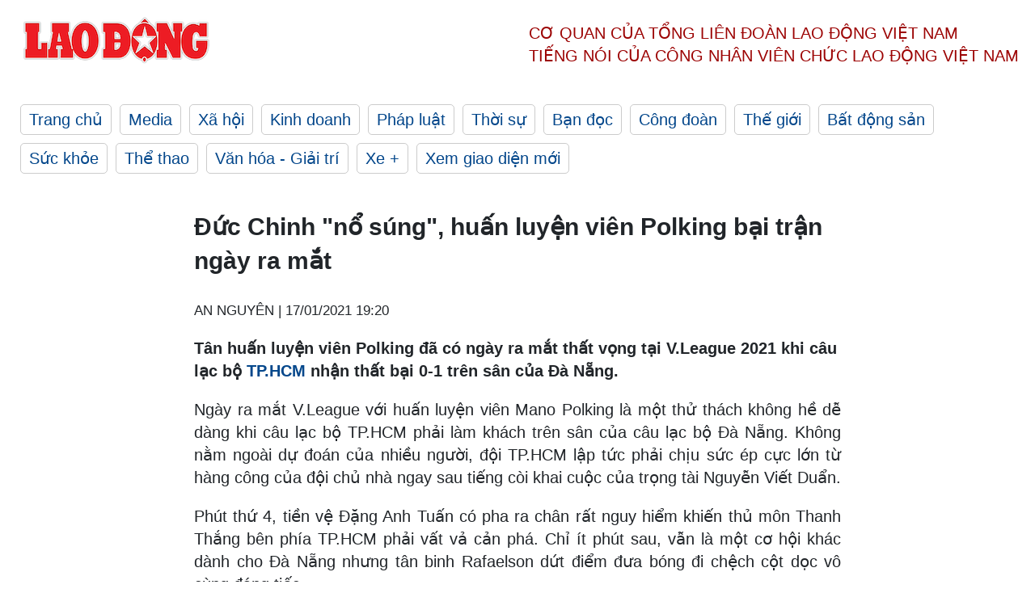

--- FILE ---
content_type: text/html; charset=utf-8,gbk
request_url: https://laodong.vn/bong-da/duc-chinh-no-sung-huan-luyen-vien-polking-bai-tran-ngay-ra-mat-871707.ldo
body_size: 87
content:
<html><body><script>document.cookie="D1N=de5bc1f97ccec0d5774c6bec7aef22a5"+"; expires=Fri, 31 Dec 2099 23:59:59 GMT; path=/";window.location.reload(true);</script></body></html>

--- FILE ---
content_type: text/html; charset=utf-8
request_url: https://laodong.vn/bong-da/duc-chinh-no-sung-huan-luyen-vien-polking-bai-tran-ngay-ra-mat-871707.ldo
body_size: 6970
content:
<!DOCTYPE html><html lang="vi"><head><meta charset="utf-8"><meta http-equiv="X-UA-Compatible" content="IE=edge"><meta charset="utf-8"><meta http-equiv="Cache-control" content="public"><title>Đức Chinh &quot;nổ súng&quot;, huấn luyện viên Polking bại trận ngày ra mắt</title><meta name="description" content=" Tân huấn luyện viên Polking đã có ngày ra mắt thất vọng tại V.League 2021 khi câu lạc bộ  TP.HCM  nhận thất bại  0-1 trên sân của Đà Nẵng. "><meta name="keywords" content="câu lạc bộ Đà Nẵng,câu lạc bộ TP.HCM,huấn luyện viên Polking,V.League 2021"><meta name="viewport" content="width=device-width, initial-scale=1.0"><meta name="robots" content="noarchive,noodp,index,follow"><meta name="googlebot" content="noarchive,index,follow"><meta property="fb:app_id" content="103473449992006"><meta property="fb:pages" content="152570468273884"><meta property="article:author" content="https://www.facebook.com/laodongonline"><meta property="article:publisher" content="https://www.facebook.com/laodongonline"><meta name="google-site-verification" content="ZR1lajGP1QKoTcMuDtZqa486Jl1XQa6s3QCPbNV4OT8"><link rel="dns-prefetch" href="//media.laodong.vn"><link rel="dns-prefetch" href="//media3.laodong.vn"><link rel="dns-prefetch" href="//media-cdn.laodong.vn"><link rel="dns-prefetch" href="https://media-cdn-v2.laodong.vn/laodong/2.0.0.29"><link rel="apple-touch-icon" sizes="57x57" href="https://media-cdn-v2.laodong.vn/laodong/2.0.0.29/icons/apple-icon-57x57.png"><link rel="apple-touch-icon" sizes="60x60" href="https://media-cdn-v2.laodong.vn/laodong/2.0.0.29/icons/apple-icon-60x60.png"><link rel="apple-touch-icon" sizes="72x72" href="https://media-cdn-v2.laodong.vn/laodong/2.0.0.29/icons/apple-icon-72x72.png"><link rel="apple-touch-icon" sizes="76x76" href="https://media-cdn-v2.laodong.vn/laodong/2.0.0.29/icons/apple-icon-76x76.png"><link rel="apple-touch-icon" sizes="114x114" href="https://media-cdn-v2.laodong.vn/laodong/2.0.0.29/icons/apple-icon-114x114.png"><link rel="apple-touch-icon" sizes="120x120" href="https://media-cdn-v2.laodong.vn/laodong/2.0.0.29/icons/apple-icon-120x120.png"><link rel="apple-touch-icon" sizes="144x144" href="https://media-cdn-v2.laodong.vn/laodong/2.0.0.29/icons/apple-icon-144x144.png"><link rel="apple-touch-icon" sizes="152x152" href="https://media-cdn-v2.laodong.vn/laodong/2.0.0.29/icons/apple-icon-152x152.png"><link rel="apple-touch-icon" sizes="180x180" href="https://media-cdn-v2.laodong.vn/laodong/2.0.0.29/icons/apple-icon-180x180.png"><link rel="icon" type="image/png" sizes="192x192" href="https://media-cdn-v2.laodong.vn/laodong/2.0.0.29/icons/android-icon-192x192.png"><link rel="icon" type="image/png" sizes="32x32" href="https://media-cdn-v2.laodong.vn/laodong/2.0.0.29/icons/favicon-32x32.png"><link rel="icon" type="image/png" sizes="96x96" href="https://media-cdn-v2.laodong.vn/laodong/2.0.0.29/icons/favicon-96x96.png"><link rel="icon" type="image/png" sizes="16x16" href="https://media-cdn-v2.laodong.vn/laodong/2.0.0.29/icons/favicon-16x16.png"><link rel="shortcut icon" href="/favicon.ico" type="image/x-icon"><meta name="msapplication-TileColor" content="#ffffff"><meta name="msapplication-TileImage" content="/ms-icon-144x144.png"><meta name="theme-color" content="#ffffff"><meta property="og:url" content="https://laodong.vn/bong-da/duc-chinh-no-sung-huan-luyen-vien-polking-bai-tran-ngay-ra-mat-871707.ldo"><meta property="og:type" content="article"><meta property="og:title" content="Đức Chinh &#34;nổ súng&#34;, huấn luyện viên Polking bại trận ngày ra mắt"><meta property="og:description" content=" Tân huấn luyện viên Polking đã có ngày ra mắt thất vọng tại V.League 2021 khi câu lạc bộ TP.HCM nhận thất bại 0-1 trên sân của Đà Nẵng. "><meta property="og:image" content="https://media-cdn-v2.laodong.vn/storage/newsportal/2021/1/17/871707/IMG_0813.JPG?w=800&amp;h=420&amp;crop=auto&amp;scale=both"><meta property="og:image:width" content="800"><meta property="og:image:height" content="433"><link rel="canonical" href="https://laodong.vn/bong-da/duc-chinh-no-sung-huan-luyen-vien-polking-bai-tran-ngay-ra-mat-871707.ldo"><link rel="amphtml" href="https://amp.laodong.vn/bong-da/duc-chinh-no-sung-huan-luyen-vien-polking-bai-tran-ngay-ra-mat-871707.ldo"><script type="application/ld+json">[{"@context":"https://schema.org","@type":"BreadcrumbList","itemListElement":[{"@type":"ListItem","position":1,"item":{"@id":"https://laodong.vn/the-thao","name":"Thể thao"}},{"@type":"ListItem","position":2,"item":{"@id":"https://laodong.vn/bong-da","name":"Bóng đá Việt Nam"}},{"@type":"ListItem","position":3,"item":{"@id":"https://laodong.vn/bong-da/duc-chinh-no-sung-huan-luyen-vien-polking-bai-tran-ngay-ra-mat-871707.ldo","name":"Đức Chinh \"nổ súng\", huấn luyện viên Polking bại trận ngày ra mắt"}}]},{"@context":"https://schema.org","@type":"NewsArticle","headline":"Đức Chinh \"nổ súng\", huấn luyện viên Polking bại trận ngày ra mắt","description":" Tân huấn luyện viên Polking đã có ngày ra mắt thất vọng tại V.League 2021 khi câu lạc bộ  TP.HCM  nhận thất bại  0-1 trên sân của Đà Nẵng. ","mainEntityOfPage":{"@context":"https://schema.org","@type":"WebPage","@id":"https://laodong.vn/bong-da/duc-chinh-no-sung-huan-luyen-vien-polking-bai-tran-ngay-ra-mat-871707.ldo"},"url":"https://laodong.vn/bong-da/duc-chinh-no-sung-huan-luyen-vien-polking-bai-tran-ngay-ra-mat-871707.ldo","publisher":{"@type":"Organization","name":"Báo Lao Động","logo":{"@context":"https://schema.org","@type":"ImageObject","url":"https://laodong.vn/img/ldo_red.png"}},"image":[{"@context":"https://schema.org","@type":"ImageObject","caption":"TP.HCM thất bại ngày ra quân V.League 2021. Ảnh: Viết Định","url":"https://media-cdn-v2.laodong.vn/storage/newsportal/2021/1/17/871707/IMG_0813.JPG"},{"@context":"https://schema.org","@type":"ImageObject","caption":"Bàn thắng duy nhất của Đức Chinh giúp câu lạc bộ Đà Nẵng có chiến thắng đầu tay tại V.League 2021. Ảnh: Viết Định","url":"https://media-cdn-v2.laodong.vn/Storage/NewsPortal/2021/1/17/871707/IMG_0812.JPG"}],"datePublished":"2021-01-17T19:20:28+07:00","dateModified":"2021-01-17T19:20:28+07:00","author":[{"@type":"Person","name":"AN NGUYÊN","url":"https://laodong.vn"}]},{"@context":"https://schema.org","@type":"Organization","name":"Báo Lao Động","url":"https://laodong.vn","logo":"https://media-cdn-v2.laodong.vn/laodong-logo.png"}]</script><meta property="article:published_time" content="2021-01-17T19:20:28+07:00"><meta property="article:section" content="Bóng đá Việt Nam"><meta property="dable:item_id" content="871707"><meta property="dable:title" content="Đức Chinh &#34;nổ súng&#34;, huấn luyện viên Polking bại trận ngày ra mắt"><meta property="dable:image" content="https://media-cdn-v2.laodong.vn/storage/newsportal/2021/1/17/871707/IMG_0813.JPG?w=800&amp;h=420&amp;crop=auto&amp;scale=both"><meta property="dable:author" content="AN NGUYÊN"><link href="/themes/crawler/all.min.css?v=IPYWGvSgaxg0cbs4-1RKsTX-FuncZx8ElzzCmSadi8c" rel="stylesheet"><body><div class="header"><div class="wrapper"><div class="header-top clearfix"><a class="logo" href="/"> <img src="https://media-cdn-v2.laodong.vn/laodong/2.0.0.29/images/logo/ldo_red.png" alt="BÁO LAO ĐỘNG" class="main-logo" width="250" height="62"> </a><div class="header-content"><span>Cơ quan của Tổng Liên Đoàn</span> <span>Lao Động Việt Nam</span><br> <span>Tiếng nói của Công nhân</span> <span>Viên chức lao động</span> <span>Việt Nam</span></div></div><ul class="main-menu"><li class="item"><a href="/">Trang chủ</a><li class="item"><h3><a href="/media">Media</a></h3><li class="item"><h3><a href="/xa-hoi">Xã hội</a></h3><li class="item"><h3><a href="/kinh-doanh">Kinh doanh</a></h3><li class="item"><h3><a href="/phap-luat">Pháp luật</a></h3><li class="item"><h3><a href="/thoi-su">Thời sự</a></h3><li class="item"><h3><a href="/ban-doc">Bạn đọc</a></h3><li class="item"><h3><a href="/cong-doan">Công đoàn</a></h3><li class="item"><h3><a href="/the-gioi">Thế giới</a></h3><li class="item"><h3><a href="/bat-dong-san">Bất động sản</a></h3><li class="item"><h3><a href="/suc-khoe">Sức khỏe</a></h3><li class="item"><h3><a href="/the-thao">Thể thao</a></h3><li class="item"><h3><a href="/van-hoa-giai-tri">Văn hóa - Giải trí</a></h3><li class="item"><h3><a href="/xe">Xe &#x2B;</a></h3><li class="item"><h3><a href="https://beta.laodong.vn">Xem giao diện mới</a></h3></ul></div></div><div class="main-content"><div class="wrapper chi-tiet-tin"><div><ul class="breadcrumbs"></ul></div><article class="detail"><h1 class="title">Đức Chinh "nổ súng", huấn luyện viên Polking bại trận ngày ra mắt</h1><p><small class="author"> <i class="fa fa-user-o" aria-hidden="true"></i> AN NGUYÊN | <time datetime="1/17/2021 7:20:28 PM">17/01/2021 19:20</time> </small><div class="chapeau"><p>Tân huấn luyện viên Polking đã có ngày ra mắt thất vọng tại V.League 2021 khi câu lạc bộ <a href="https://laodong.vn/bong-da/cau-lac-bo-tphcm-chi-bao-nhieu-de-co-lee-nguyen-863693.ldo" title="TP.HCM" target="_self">TP.HCM</a> nhận thất bại 0-1 trên sân của Đà Nẵng.</div><div class="art-content"><p>Ngày ra mắt V.League với huấn luyện viên Mano Polking là một thử thách không hề dễ dàng khi câu lạc bộ TP.HCM phải làm khách trên sân của câu lạc bộ Đà Nẵng. Không nằm ngoài dự đoán của nhiều người, đội TP.HCM lập tức phải chịu sức ép cực lớn từ hàng công của đội chủ nhà ngay sau tiếng còi khai cuộc của trọng tài Nguyễn Viết Duẩn.<p>Phút thứ 4, tiền vệ Đặng Anh Tuấn có pha ra chân rất nguy hiểm khiến thủ môn Thanh Thắng bên phía TP.HCM phải vất vả cản phá. Chỉ ít phút sau, vẫn là một cơ hội khác dành cho Đà Nẵng nhưng tân binh Rafaelson dứt điểm đưa bóng đi chệch cột dọc vô cùng đáng tiếc.<p>Trong một thế trận áp đảo như vậy, việc bàn thắng đến với Đà Nẵng thực tế chỉ là vấn đề thời gian. Phút 17, từ pha để mất bóng của cầu thủ TP.HCM ở khu vực giữa sân, Phan Văn Long có pha mở bóng rất thoáng để <a href="https://laodong.vn/bong-da/ha-duc-chinh-toi-khong-gap-ap-luc-vi-ngoai-binh-duoc-den-dau-hay-den-do-868902.ldo" title="Hà Đức Chinh" target="_self">Hà Đức Chinh</a> thoát xuống và đặt lòng hiểm hóc mở tỷ số trận đấu.</p><figure class="insert-center-image"><img src="https://media-cdn-v2.laodong.vn/Storage/NewsPortal/2021/1/17/871707/IMG_0812.JPG" alt="Bàn thắng duy nhất của Đức Chinh giúp câu lạc bộ Đà Nẵng có chiến thắng đầu tay tại V.League 2021. Ảnh: Viết Định"><figcaption class="image-caption">Bàn thắng duy nhất của Đức Chinh giúp câu lạc bộ Đà Nẵng có chiến thắng đầu tay tại V.League 2021. Ảnh: Viết Định</figcaption></figure><p>Có được lợi thế, HLV Lê Huỳnh Đức yêu cầu các học trò chơi chậm lại để chờ đợi cơ hội phản công. Đây là thời điểm mà TP.HCM dần lấy lại được thế trận sau những phút đầu mất kiểm soát. Tuy nhiên, đội khách cũng chỉ có một cơ hội đáng chú ý với pha dứt điểm cận thành của Xuân Nam ở phút 35.<p>Sang đến hiệp 2, Đà Nẵng tiếp tục chủ động chơi phòng ngự phản công. Tuy nhiên, trong những tình huống có phần lơ là của đội khách, các học trò của huấn luyện viên Lê Huỳnh Đức ngay lập tức chớp lấy cơ hội. Liên tiếp những pha đi bóng lắt léo của Rafaelson, vượt qua hàng phòng ngự đối phương và tạo cơ hội ghi bàn cho các đồng đội nhưng lần lượt Đức Chinh và Phi Hoàng đều bỏ lỡ một cách đáng tiếc.<p>Khoảng thời gian còn lại của trận đấu, dù có lợi thế trong việc kiểm soát bóng do Đà Nẵng chủ động chơi chậm, nhưng thế trận mà TP.HCM tạo ra chưa đủ để làm khó đội chủ sân Hoà Xuân.<p>Sở hữu đội hình chất lượng và được đánh giá là một trong những ứng cử viên cho chức vô địch, thế nhưng màn trình diễn của "Chiến hạm đỏ" TPHCM trên sân Hoà Xuân khiến người hâm mộ chưa thể hài lòng. Huấn luyện viên Polking còn rất nhiều việc phải làm và thay đổi sau thất bại 0-1 trước Đà Nẵng ở vòng 1 <a href="https://laodong.vn/bong-da/vleague-2021-cho-man-ra-mat-cua-kiatisak-870268.ldo" title="V.League 2021" target="_self">V.League 2021</a>.</div><div class="art-authors">AN NGUYÊN</div><div class="article-tags"><div class="lst-tags"><ul><li><a href="/tags/duc-chinh-15850.ldo">#Đức Chinh</a><li><a href="/tags/vleague-128409.ldo">#V.League</a><li><a href="/tags/cau-lac-bo-tphcm-170562.ldo">#Câu lạc bộ TP.HCM</a><li><a href="/tags/cau-lac-bo-da-nang-184102.ldo">#câu lạc bộ Đà Nẵng</a><li><a href="/tags/vleague-2021-258897.ldo">#V.League 2021</a><li><a href="/tags/huan-luyen-vien-polking-274463.ldo">#Huấn luyện viên Polking</a></ul></div></div></article><div class="articles-relatived"><div class="vinhet">TIN LIÊN QUAN</div><div class="list-articles"><div class="article-item"><div class="p-left"><a class="link-blk" href="https://laodong.vn/bong-da/ha-noi-viettel-va-cach-thua-o-vleague-2021-871555.ldo" aria-label="LDO"> <img data-src="https://media-cdn-v2.laodong.vn/storage/newsportal/2021/1/17/871555/Namdinh-Hanoi-2021-1.jpg?w=800&amp;h=496&amp;crop=auto&amp;scale=both" class="lazyload" alt="Quang Hải và đồng đội nhận thất bại đầu tiên ở V.League 2021. Ảnh: VPF" width="800" height="496"> </a></div><div class="p-right"><a class="link-blk" href="https://laodong.vn/bong-da/ha-noi-viettel-va-cach-thua-o-vleague-2021-871555.ldo"><h2>Hà Nội, Viettel và cách thua ở V.League 2021</h2></a><p><small class="author"> <i class="fa fa-user-o" aria-hidden="true"></i> ĐĂNG HUỲNH | <time datetime="1/17/2021 12:52:00 PM">17/01/2021 - 12:52</time> </small><p><p>Tại vòng 1 <a href="https://laodong.vn/bong-da/25-ti-tien-thuong-va-dong-luc-tran-khoi-dau-vleague-2021-cua-viettel-871545.ldo" title="V.League 2021" target="_self">V.League 2021</a>, Hà Nội và Viettel đã đón nhận thất bại theo những cách khác nhau.</div></div><div class="article-item"><div class="p-left"><a class="link-blk" href="https://laodong.vn/bong-da/25-ti-tien-thuong-va-dong-luc-tran-khoi-dau-vleague-2021-cua-viettel-871545.ldo" aria-label="LDO"> <img data-src="https://media-cdn-v2.laodong.vn/storage/newsportal/2021/1/17/871545/Clb-Viettel.JPG?w=800&amp;h=496&amp;crop=auto&amp;scale=both" class="lazyload" alt="Câu lạc bộ Viettel đã có khởi đầu không tốt ở mùa giải 2021. Ảnh: Minh Hiếu" width="800" height="496"> </a></div><div class="p-right"><a class="link-blk" href="https://laodong.vn/bong-da/25-ti-tien-thuong-va-dong-luc-tran-khoi-dau-vleague-2021-cua-viettel-871545.ldo"><h2>2,5 tỉ tiền thưởng và động lực trận khởi đầu V.League 2021 của Viettel</h2></a><p><small class="author"> <i class="fa fa-user-o" aria-hidden="true"></i> PHẠM ĐÌNH | <time datetime="1/17/2021 10:03:26 AM">17/01/2021 - 10:03</time> </small><p><p>Dù đã có số tiền thưởng 2,5 tỉ đồng như một liều "doping" trước ngày khai mạc V.League 2021, tuy nhiên câu lạc bộ <a href="https://laodong.vn/bong-da/vong-1-vleague-2021-viettel-khong-de-thang-hai-phong-871371.ldo" title="Viettel" target="_self">Viettel</a> đã thi đấu thiếu động lực trong trận thua Hải Phòng.</div></div><div class="article-item"><div class="p-left"><a class="link-blk" href="https://laodong.vn/bong-da/khai-mac-vleague-2021-co-ca-van-khan-gia-khien-afc-phai-nguong-mo-871459.ldo" aria-label="LDO"> <img data-src="https://media-cdn-v2.laodong.vn/storage/newsportal/2021/1/16/871459/V.League-2021.jpg?w=800&amp;h=496&amp;crop=auto&amp;scale=both" class="lazyload" alt="Hình ảnh sân Thiên Trường ngày khai mạc V.League 2021. Ảnh: Hoài Thu" width="800" height="496"> </a></div><div class="p-right"><a class="link-blk" href="https://laodong.vn/bong-da/khai-mac-vleague-2021-co-ca-van-khan-gia-khien-afc-phai-nguong-mo-871459.ldo"><h2>Khai mạc V.League 2021 có cả vạn khán giả khiến AFC phải ngưỡng mộ</h2></a><p><small class="author"> <i class="fa fa-user-o" aria-hidden="true"></i> ĐĂNG HUỲNH | <time datetime="1/16/2021 5:57:06 PM">16/01/2021 - 17:57</time> </small><p><a href="https://laodong.vn/bong-da/vong-1-vleague-2021-viettel-khong-de-thang-hai-phong-871371.ldo" title="V.League 2021 " target="_self">V.League 2021 </a>khai mạc với hàng vạn khán giả ở sân Thiên Trường khiến các liên đoàn bóng đá ở Châu Á bất ngờ.</div></div><div class="article-item"><div class="p-left"><a class="link-blk" href="https://laodong.vn/photo/xe-om-boc-vac-chuyen-nghe-cho-thue-dao-quat-nhung-ngay-can-tet-1138872.ldo" aria-label="LDO"> <img data-src="https://media-cdn-v2.laodong.vn/storage/newsportal/2023/1/16/1138872/Cay-Canh-10-01.jpg?w=800&amp;h=496&amp;crop=auto&amp;scale=both" class="lazyload" alt="" width="800" height="496"> </a></div><div class="p-right"><a class="link-blk" href="https://laodong.vn/photo/xe-om-boc-vac-chuyen-nghe-cho-thue-dao-quat-nhung-ngay-can-tet-1138872.ldo"><h2>Xe ôm, bốc vác "chuyển nghề" chở thuê đào, quất những ngày cận Tết</h2></a><p><small class="author"> <i class="fa fa-user-o" aria-hidden="true"></i> Trần Tuấn - Nguyễn Kế | <time datetime="1/17/2023 9:13:52 AM">17/01/2023 - 09:13</time> </small><p><p style="text-align:justify"><a href="https://laodong.vn/tags/bac-giang-1560.ldo" title="Bắc Giang" target="_self">Bắc Giang</a> - Thay vì làm nhưng công việc như xe ôm, bốc vác, nhiều lao động tự do ở TP.Bắc Giang chuyển sang làm nghề chở thuê <a href="https://laodong.vn/photo/tieu-thuong-mon-moi-ngong-khach-mua-dao-quat-ngay-sat-tet-873254.ldo" title="đào, quất" target="_self">đào, quất</a> những ngày cận Tết, thu nhập khoảng 1 triệu đồng/ngày.</div></div><div class="article-item"><div class="p-left"><a class="link-blk" href="https://laodong.vn/bat-dong-san/go-kho-cac-quy-dinh-tao-nguon-cung-cho-nha-o-xa-hoi-1138936.ldo" aria-label="LDO"> <img data-src="https://media-cdn-v2.laodong.vn/storage/newsportal/2023/1/17/1138936/A22C22EB-D34C-468E-A.jpeg?w=800&amp;h=496&amp;crop=auto&amp;scale=both" class="lazyload" alt="Mục tiêu xây 1 triệu căn nhà ở xã hội gặp nhiều khó khăn. Ảnh: Anh Dũng" width="800" height="496"> </a></div><div class="p-right"><a class="link-blk" href="https://laodong.vn/bat-dong-san/go-kho-cac-quy-dinh-tao-nguon-cung-cho-nha-o-xa-hoi-1138936.ldo"><h2>Gỡ khó các quy định tạo nguồn cung cho nhà ở xã hội</h2></a><p><small class="author"> <i class="fa fa-user-o" aria-hidden="true"></i> B. Chương | <time datetime="1/17/2023 8:23:23 AM">17/01/2023 - 08:23</time> </small><p>Kế hoạch triển khai 1 triệu <a href="https://laodong.vn/cong-doan/nguoi-lao-dong-van-kho-mua-nha-o-xa-hoi-1038402.ldo" title="nhà ở xã hội" target="_self">nhà ở xã hội</a> đang gặp khó khăn vì nhiều quy định không phù hợp với chủ trương xã hội hóa đầu tư để phát triển nhà ở xã hội, hoặc chưa đảm bảo tính khả thi, chưa phù hợp với tình hình thực tiễn.</div></div><div class="article-item"><div class="p-left"><a class="link-blk" href="https://laodong.vn/van-hoa-giai-tri/nsut-chi-trung-20-nam-tao-quan-la-quang-thoi-gian-tuoi-dep-cua-toi-1138945.ldo" aria-label="LDO"> <img data-src="https://media-cdn-v2.laodong.vn/storage/newsportal/2023/1/17/1138945/6-1.jpg?w=800&amp;h=496&amp;crop=auto&amp;scale=both" class="lazyload" alt="NSƯT Chí Trung trong chương  trình Táo Quân. Ảnh: Hiền Hương" width="800" height="496"> </a></div><div class="p-right"><a class="link-blk" href="https://laodong.vn/van-hoa-giai-tri/nsut-chi-trung-20-nam-tao-quan-la-quang-thoi-gian-tuoi-dep-cua-toi-1138945.ldo"><h2>NSƯT Chí Trung: “20 năm Táo Quân là quãng thời gian tươi đẹp của tôi”</h2></a><p><small class="author"> <i class="fa fa-user-o" aria-hidden="true"></i> Hiền Hương (thực hiện) | <time datetime="1/17/2023 8:03:55 AM">17/01/2023 - 08:03</time> </small><p>NSƯT Chí Trung tiếp tục đảm nhận vai Táo Giao thông ở Táo Quân 2023. Anh chia sẻ với Lao Động hành trình 20 năm đã có ở Táo Quân và 6 tháng trải nghiệm cuộc sống về hưu sau khi nhận quyết định nghỉ chế độ từ tháng 6.2022.</div></div><div class="article-item"><div class="p-left"><a class="link-blk" href="https://laodong.vn/kinh-doanh/chung-khoan-thi-truong-giu-trang-thai-di-ngang-trong-ngan-han-1138929.ldo" aria-label="LDO"> <img data-src="https://media-cdn-v2.laodong.vn/storage/newsportal/2023/1/17/1138929/56BAEACD-2CFA-4E8E-B.jpeg?w=800&amp;h=496&amp;crop=auto&amp;scale=both" class="lazyload" alt="Thị trường sẽ đi ngang trước khi nghỉ Tết. Ảnh: Thế Lâm" width="800" height="496"> </a></div><div class="p-right"><a class="link-blk" href="https://laodong.vn/kinh-doanh/chung-khoan-thi-truong-giu-trang-thai-di-ngang-trong-ngan-han-1138929.ldo"><h2>Chứng khoán: Thị trường giữ trạng thái đi ngang trong ngắn hạn</h2></a><p><small class="author"> <i class="fa fa-user-o" aria-hidden="true"></i> Gia Miêu | <time datetime="1/17/2023 7:42:00 AM">17/01/2023 - 07:42</time> </small><p><p>Xu hướng đi ngang ngắn hạn của thị trường <a title="chứng khoán" href="https://laodong.vn/video/chung-khoan-nhom-ngan-hang-tang-tich-cuc-bidv-tro-thanh-a-quan-von-hoa-1138766.ldo" rel="external">chứng khoán</a> dự báo sẽ tiếp tục được duy trì và chỉ số sẽ chuyển trạng thái vào sau kỳ nghỉ lễ.</div></div><div class="article-item"><div class="p-left"><a class="link-blk" href="https://laodong.vn/bong-da/khan-gia-viet-nam-tiec-nuoi-chia-tay-huan-luyen-vien-park-hang-seo-1138892.ldo" aria-label="LDO"> <img data-src="https://media-cdn-v2.laodong.vn/storage/newsportal/2023/1/16/1138892/Tuyen-Vn.JPG?w=800&amp;h=496&amp;crop=auto&amp;scale=both" class="lazyload" alt="Người hâm mộ Việt Nam tiếc nuối khi phải chia tay ông Park Hang-seo. Ảnh: Minh Dân" width="800" height="496"> </a></div><div class="p-right"><a class="link-blk" href="https://laodong.vn/bong-da/khan-gia-viet-nam-tiec-nuoi-chia-tay-huan-luyen-vien-park-hang-seo-1138892.ldo"><h2>Khán giả Việt Nam tiếc nuối chia tay huấn luyện viên Park Hang-seo</h2></a><p><small class="author"> <i class="fa fa-user-o" aria-hidden="true"></i> Chi Trần | <time datetime="1/17/2023 6:55:51 AM">17/01/2023 - 06:55</time> </small><p>Người hâm mộ <a href="https://laodong.vn/bong-da/ong-park-hang-seo-toi-se-la-nguoi-ham-mo-nhiet-thanh-cua-doi-tuyen-viet-nam-1138849.ldo" title="Việt Nam" target="_self">Việt Nam</a> tiếc nuối khi phải nói lời chia tay huấn luyện viên Park Hang-seo sau hơn 5 năm gắn bó.</div></div></div></div><section class="tin-lien-quan"><div class="list-articles"><div class="article-item"><div class="p-left"><a href="https://laodong.vn/bong-da/ha-noi-viettel-va-cach-thua-o-vleague-2021-871555.ldo" aria-label="LDO"> <img src="https://media-cdn-v2.laodong.vn/storage/newsportal/2021/1/17/871555/Namdinh-Hanoi-2021-1.jpg?w=526&amp;h=314&amp;crop=auto&amp;scale=both" alt="Quang Hải và đồng đội nhận thất bại đầu tiên ở V.League 2021. Ảnh: VPF" width="526" height="314"> </a></div><div class="p-right"><a href="https://laodong.vn/bong-da/ha-noi-viettel-va-cach-thua-o-vleague-2021-871555.ldo"><h2>Hà Nội, Viettel và cách thua ở V.League 2021</h2></a><p><small class="author"> <i class="fa fa-user-o" aria-hidden="true"></i> ĐĂNG HUỲNH | <time datetime="1/17/2021 12:52:00 PM">17/01/2021 - 12:52</time> </small><p><p>Tại vòng 1 <a href="https://laodong.vn/bong-da/25-ti-tien-thuong-va-dong-luc-tran-khoi-dau-vleague-2021-cua-viettel-871545.ldo" title="V.League 2021" target="_self">V.League 2021</a>, Hà Nội và Viettel đã đón nhận thất bại theo những cách khác nhau.</div></div><div class="article-item"><div class="p-left"><a href="https://laodong.vn/bong-da/25-ti-tien-thuong-va-dong-luc-tran-khoi-dau-vleague-2021-cua-viettel-871545.ldo" aria-label="LDO"> <img src="https://media-cdn-v2.laodong.vn/storage/newsportal/2021/1/17/871545/Clb-Viettel.JPG?w=526&amp;h=314&amp;crop=auto&amp;scale=both" alt="Câu lạc bộ Viettel đã có khởi đầu không tốt ở mùa giải 2021. Ảnh: Minh Hiếu" width="526" height="314"> </a></div><div class="p-right"><a href="https://laodong.vn/bong-da/25-ti-tien-thuong-va-dong-luc-tran-khoi-dau-vleague-2021-cua-viettel-871545.ldo"><h2>2,5 tỉ tiền thưởng và động lực trận khởi đầu V.League 2021 của Viettel</h2></a><p><small class="author"> <i class="fa fa-user-o" aria-hidden="true"></i> PHẠM ĐÌNH | <time datetime="1/17/2021 10:03:26 AM">17/01/2021 - 10:03</time> </small><p><p>Dù đã có số tiền thưởng 2,5 tỉ đồng như một liều "doping" trước ngày khai mạc V.League 2021, tuy nhiên câu lạc bộ <a href="https://laodong.vn/bong-da/vong-1-vleague-2021-viettel-khong-de-thang-hai-phong-871371.ldo" title="Viettel" target="_self">Viettel</a> đã thi đấu thiếu động lực trong trận thua Hải Phòng.</div></div><div class="article-item"><div class="p-left"><a href="https://laodong.vn/bong-da/khai-mac-vleague-2021-co-ca-van-khan-gia-khien-afc-phai-nguong-mo-871459.ldo" aria-label="LDO"> <img src="https://media-cdn-v2.laodong.vn/storage/newsportal/2021/1/16/871459/V.League-2021.jpg?w=526&amp;h=314&amp;crop=auto&amp;scale=both" alt="Hình ảnh sân Thiên Trường ngày khai mạc V.League 2021. Ảnh: Hoài Thu" width="526" height="314"> </a></div><div class="p-right"><a href="https://laodong.vn/bong-da/khai-mac-vleague-2021-co-ca-van-khan-gia-khien-afc-phai-nguong-mo-871459.ldo"><h2>Khai mạc V.League 2021 có cả vạn khán giả khiến AFC phải ngưỡng mộ</h2></a><p><small class="author"> <i class="fa fa-user-o" aria-hidden="true"></i> ĐĂNG HUỲNH | <time datetime="1/16/2021 5:57:06 PM">16/01/2021 - 17:57</time> </small><p><a href="https://laodong.vn/bong-da/vong-1-vleague-2021-viettel-khong-de-thang-hai-phong-871371.ldo" title="V.League 2021 " target="_self">V.League 2021 </a>khai mạc với hàng vạn khán giả ở sân Thiên Trường khiến các liên đoàn bóng đá ở Châu Á bất ngờ.</div></div></div></section></div></div><div class="wrapper"><div class="footer-content"><div class="r-1"><a class="pl link-logo" href="/"> <img src="https://media-cdn-v2.laodong.vn/laodong/2.0.0.29/images/logo/ldo_red.png" alt="BÁO LAO ĐỘNG" width="150" height="40"> </a><div class="pr"><h3 class="cop-name"><span>Cơ Quan Của Tổng Liên Đoàn</span> <span>Lao Động Việt Nam</span></h3><div class="ct tbt">Tổng Biên tập: NGUYỄN NGỌC HIỂN</div></div></div><div class="r-2"><div class="bl bl-1"><h4 class="vn">Liên Hệ:</h4><div class="ct"><p><span>Tòa soạn:</span> <span>(+84 24) 38252441</span> - <span>35330305</span><p><span>Báo điện tử:</span> <span>(+84 24) 38303032</span> - <span>38303034</span><p><span>Đường dây nóng:</span> <span>096 8383388</span><p><span>Bạn đọc:</span> <span>(+84 24) 35335235</span><p><span>Email:</span> <a href="mailto:toasoan@laodong.com.vn">toasoan@laodong.com.vn</a></div></div><div class="bl bl-2"><h4 class="vn">Hỗ Trợ Quảng Cáo</h4><div class="ct"><p><span>Báo in: (+84 24) 39232694</span> - <span>Báo điện tử: (+84 24) 35335237</span><p><span>Địa chỉ: Số 6 Phạm Văn Bạch, phường Cầu Giấy, Thành phố Hà Nội</span></div></div><div class="bl bl-3"><div class="ct"><p><span>Giấy phép số:</span> <span>2013/GP-BTTT</span><p><span>Do Bộ TTTT cấp</span> <span>ngày 30.10.2012</span><p>Xuất bản số Báo Lao Động đầu tiên vào ngày 14.8.1929</div></div></div><div class="dev"><span>Báo điện tử Lao Động được phát triển bởi</span> <span>Lao Động Technologies</span></div></div></div><script src="https://media-cdn-v2.laodong.vn/laodong/2.0.0.29/plugin/lazysizes.min.js" async></script>